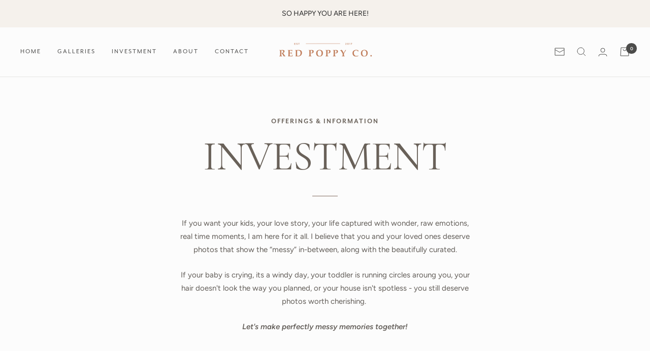

--- FILE ---
content_type: text/html; charset=utf-8
request_url: https://redpoppyco.com/pages/investment
body_size: 21052
content:
<!doctype html><html class="no-js" lang="en" dir="ltr">
  <head>
    <meta charset="utf-8">
    <meta name="viewport" content="width=device-width, initial-scale=1.0, height=device-height, minimum-scale=1.0, maximum-scale=1.0">
    <meta name="theme-color" content="#fcfcfc">

    <title>Investment</title><link rel="canonical" href="https://redpoppyco.com/pages/investment"><link rel="shortcut icon" href="//redpoppyco.com/cdn/shop/files/favicon_96x96.png?v=1676608270" type="image/png"><link rel="preconnect" href="https://cdn.shopify.com">
    <link rel="dns-prefetch" href="https://productreviews.shopifycdn.com">
    <link rel="dns-prefetch" href="https://www.google-analytics.com"><link rel="preconnect" href="https://fonts.shopifycdn.com" crossorigin><link rel="preload" as="style" href="//redpoppyco.com/cdn/shop/t/11/assets/theme.css?v=47575280433419619981741027453">
    <link rel="preload" as="script" href="//redpoppyco.com/cdn/shop/t/11/assets/vendor.js?v=31715688253868339281741027453">
    <link rel="preload" as="script" href="//redpoppyco.com/cdn/shop/t/11/assets/theme.js?v=141468765051793793721741027453"><meta property="og:type" content="website">
  <meta property="og:title" content="Investment"><meta property="og:image" content="http://redpoppyco.com/cdn/shop/files/red-poppy-photography-family-portraits-1-c.jpg?v=1741028120">
  <meta property="og:image:secure_url" content="https://redpoppyco.com/cdn/shop/files/red-poppy-photography-family-portraits-1-c.jpg?v=1741028120">
  <meta property="og:image:width" content="1920">
  <meta property="og:image:height" content="1080"><meta property="og:url" content="https://redpoppyco.com/pages/investment">
<meta property="og:site_name" content="Red Poppy Photography"><meta name="twitter:card" content="summary"><meta name="twitter:title" content="Investment">
  <meta name="twitter:description" content="Investment"><meta name="twitter:image" content="https://redpoppyco.com/cdn/shop/files/red-poppy-photography-family-portraits-1-c_1200x1200_crop_center.jpg?v=1741028120">
  <meta name="twitter:image:alt" content="">
    


  <script type="application/ld+json">
  {
    "@context": "https://schema.org",
    "@type": "BreadcrumbList",
  "itemListElement": [{
      "@type": "ListItem",
      "position": 1,
      "name": "Home",
      "item": "https://redpoppyco.com"
    },{
          "@type": "ListItem",
          "position": 2,
          "name": "Investment",
          "item": "https://redpoppyco.com/pages/investment"
        }]
  }
  </script>


    <link rel="preload" href="//redpoppyco.com/cdn/fonts/alegreya/alegreya_n4.9d59d35c9865f13cc7223c9847768350c0c7301a.woff2" as="font" type="font/woff2" crossorigin><link rel="preload" href="//redpoppyco.com/cdn/fonts/figtree/figtree_n4.3c0838aba1701047e60be6a99a1b0a40ce9b8419.woff2" as="font" type="font/woff2" crossorigin><style>
  /* Typography (heading) */
  @font-face {
  font-family: Alegreya;
  font-weight: 400;
  font-style: normal;
  font-display: swap;
  src: url("//redpoppyco.com/cdn/fonts/alegreya/alegreya_n4.9d59d35c9865f13cc7223c9847768350c0c7301a.woff2") format("woff2"),
       url("//redpoppyco.com/cdn/fonts/alegreya/alegreya_n4.a883043573688913d15d350b7a40349399b2ef99.woff") format("woff");
}

@font-face {
  font-family: Alegreya;
  font-weight: 400;
  font-style: italic;
  font-display: swap;
  src: url("//redpoppyco.com/cdn/fonts/alegreya/alegreya_i4.8dee6f2ed2ce33b7dc66259131d71ed090011461.woff2") format("woff2"),
       url("//redpoppyco.com/cdn/fonts/alegreya/alegreya_i4.f1e64827a79062bc46c078ea2821c6711f0f09ad.woff") format("woff");
}

/* Typography (body) */
  @font-face {
  font-family: Figtree;
  font-weight: 400;
  font-style: normal;
  font-display: swap;
  src: url("//redpoppyco.com/cdn/fonts/figtree/figtree_n4.3c0838aba1701047e60be6a99a1b0a40ce9b8419.woff2") format("woff2"),
       url("//redpoppyco.com/cdn/fonts/figtree/figtree_n4.c0575d1db21fc3821f17fd6617d3dee552312137.woff") format("woff");
}

@font-face {
  font-family: Figtree;
  font-weight: 400;
  font-style: italic;
  font-display: swap;
  src: url("//redpoppyco.com/cdn/fonts/figtree/figtree_i4.89f7a4275c064845c304a4cf8a4a586060656db2.woff2") format("woff2"),
       url("//redpoppyco.com/cdn/fonts/figtree/figtree_i4.6f955aaaafc55a22ffc1f32ecf3756859a5ad3e2.woff") format("woff");
}

@font-face {
  font-family: Figtree;
  font-weight: 600;
  font-style: normal;
  font-display: swap;
  src: url("//redpoppyco.com/cdn/fonts/figtree/figtree_n6.9d1ea52bb49a0a86cfd1b0383d00f83d3fcc14de.woff2") format("woff2"),
       url("//redpoppyco.com/cdn/fonts/figtree/figtree_n6.f0fcdea525a0e47b2ae4ab645832a8e8a96d31d3.woff") format("woff");
}

@font-face {
  font-family: Figtree;
  font-weight: 600;
  font-style: italic;
  font-display: swap;
  src: url("//redpoppyco.com/cdn/fonts/figtree/figtree_i6.702baae75738b446cfbed6ac0d60cab7b21e61ba.woff2") format("woff2"),
       url("//redpoppyco.com/cdn/fonts/figtree/figtree_i6.6b8dc40d16c9905d29525156e284509f871ce8f9.woff") format("woff");
}

:root {--heading-color: 105, 97, 89;
    --text-color: 97, 92, 87;
    --link-color: 145, 123, 111;
    --link-color-hover: 246, 164, 41;
    --background: 252, 252, 252;
    --secondary-background: 245, 241, 236;
    --border-color: 229, 228, 227;
    --border-color-darker: 190, 188, 186;
    --success-color: 46, 158, 123;
    --success-background: 211, 233, 226;
    --error-color: 222, 42, 42;
    --error-background: 250, 237, 237;
    --primary-button-background: 145, 123, 111;
    --primary-button-text-color: 237, 233, 230;
    --secondary-button-background: 132, 109, 97;
    --secondary-button-text-color: 252, 249, 247;
    --product-star-rating: 246, 164, 41;
    --product-on-sale-accent: 145, 59, 89;
    --product-sold-out-accent: 111, 113, 155;
    --product-custom-label-background: 64, 93, 230;
    --product-custom-label-text-color: 255, 255, 255;
    --product-custom-label-2-background: 243, 229, 182;
    --product-custom-label-2-text-color: 0, 0, 0;
    --product-low-stock-text-color: 222, 42, 42;
    --product-in-stock-text-color: 46, 158, 123;
    --loading-bar-background: 97, 92, 87;

    /* We duplicate some "base" colors as root colors, which is useful to use on drawer elements or popover without. Those should not be overridden to avoid issues */
    --root-heading-color: 105, 97, 89;
    --root-text-color: 97, 92, 87;
    --root-background: 252, 252, 252;
    --root-border-color: 229, 228, 227;
    --root-primary-button-background: 145, 123, 111;
    --root-primary-button-text-color: 237, 233, 230;

    --base-font-size: 15px;
    --heading-font-family: Alegreya, serif;
    --heading-font-weight: 400;
    --heading-font-style: normal;
    --heading-text-transform: normal;
    --text-font-family: Figtree, sans-serif;
    --text-font-weight: 400;
    --text-font-style: normal;
    --text-font-bold-weight: 600;

    /* Typography (font size) */
    --heading-xxsmall-font-size: 11px;
    --heading-xsmall-font-size: 11px;
    --heading-small-font-size: 12px;
    --heading-large-font-size: 36px;
    --heading-h1-font-size: 36px;
    --heading-h2-font-size: 30px;
    --heading-h3-font-size: 26px;
    --heading-h4-font-size: 24px;
    --heading-h5-font-size: 20px;
    --heading-h6-font-size: 16px;

    /* Control the look and feel of the theme by changing radius of various elements */
    --button-border-radius: 4px;
    --block-border-radius: 8px;
    --block-border-radius-reduced: 4px;
    --color-swatch-border-radius: 0px;

    /* Button size */
    --button-height: 48px;
    --button-small-height: 40px;

    /* Form related */
    --form-input-field-height: 48px;
    --form-input-gap: 16px;
    --form-submit-margin: 24px;

    /* Product listing related variables */
    --product-list-block-spacing: 32px;

    /* Video related */
    --play-button-background: 252, 252, 252;
    --play-button-arrow: 97, 92, 87;

    /* RTL support */
    --transform-logical-flip: 1;
    --transform-origin-start: left;
    --transform-origin-end: right;

    /* Other */
    --zoom-cursor-svg-url: url(//redpoppyco.com/cdn/shop/t/11/assets/zoom-cursor.svg?v=153431522657662492151741027453);
    --arrow-right-svg-url: url(//redpoppyco.com/cdn/shop/t/11/assets/arrow-right.svg?v=60949837599600105891741027453);
    --arrow-left-svg-url: url(//redpoppyco.com/cdn/shop/t/11/assets/arrow-left.svg?v=33561426640710569591741027453);

    /* Some useful variables that we can reuse in our CSS. Some explanation are needed for some of them:
       - container-max-width-minus-gutters: represents the container max width without the edge gutters
       - container-outer-width: considering the screen width, represent all the space outside the container
       - container-outer-margin: same as container-outer-width but get set to 0 inside a container
       - container-inner-width: the effective space inside the container (minus gutters)
       - grid-column-width: represents the width of a single column of the grid
       - vertical-breather: this is a variable that defines the global "spacing" between sections, and inside the section
                            to create some "breath" and minimum spacing
     */
    --container-max-width: 1600px;
    --container-gutter: 24px;
    --container-max-width-minus-gutters: calc(var(--container-max-width) - (var(--container-gutter)) * 2);
    --container-outer-width: max(calc((100vw - var(--container-max-width-minus-gutters)) / 2), var(--container-gutter));
    --container-outer-margin: var(--container-outer-width);
    --container-inner-width: calc(100vw - var(--container-outer-width) * 2);

    --grid-column-count: 10;
    --grid-gap: 24px;
    --grid-column-width: calc((100vw - var(--container-outer-width) * 2 - var(--grid-gap) * (var(--grid-column-count) - 1)) / var(--grid-column-count));

    --vertical-breather: 48px;
    --vertical-breather-tight: 48px;

    /* Shopify related variables */
    --payment-terms-background-color: #fcfcfc;
  }

  @media screen and (min-width: 741px) {
    :root {
      --container-gutter: 40px;
      --grid-column-count: 20;
      --vertical-breather: 64px;
      --vertical-breather-tight: 64px;

      /* Typography (font size) */
      --heading-xsmall-font-size: 12px;
      --heading-small-font-size: 13px;
      --heading-large-font-size: 52px;
      --heading-h1-font-size: 48px;
      --heading-h2-font-size: 38px;
      --heading-h3-font-size: 32px;
      --heading-h4-font-size: 24px;
      --heading-h5-font-size: 20px;
      --heading-h6-font-size: 18px;

      /* Form related */
      --form-input-field-height: 52px;
      --form-submit-margin: 32px;

      /* Button size */
      --button-height: 52px;
      --button-small-height: 44px;
    }
  }

  @media screen and (min-width: 1200px) {
    :root {
      --vertical-breather: 80px;
      --vertical-breather-tight: 64px;
      --product-list-block-spacing: 48px;

      /* Typography */
      --heading-large-font-size: 64px;
      --heading-h1-font-size: 56px;
      --heading-h2-font-size: 48px;
      --heading-h3-font-size: 36px;
      --heading-h4-font-size: 30px;
      --heading-h5-font-size: 24px;
      --heading-h6-font-size: 18px;
    }
  }

  @media screen and (min-width: 1600px) {
    :root {
      --vertical-breather: 90px;
      --vertical-breather-tight: 64px;
    }
  }
</style>
    <script>
  // This allows to expose several variables to the global scope, to be used in scripts
  window.themeVariables = {
    settings: {
      direction: "ltr",
      pageType: "page",
      cartCount: 0,
      moneyFormat: "${{amount}}",
      moneyWithCurrencyFormat: "${{amount}} USD",
      showVendor: false,
      discountMode: "saving",
      currencyCodeEnabled: false,
      searchMode: "page",
      searchUnavailableProducts: "last",
      cartType: "page",
      cartCurrency: "USD",
      mobileZoomFactor: 2.5
    },

    routes: {
      host: "redpoppyco.com",
      rootUrl: "\/",
      rootUrlWithoutSlash: '',
      cartUrl: "\/cart",
      cartAddUrl: "\/cart\/add",
      cartChangeUrl: "\/cart\/change",
      searchUrl: "\/search",
      predictiveSearchUrl: "\/search\/suggest",
      productRecommendationsUrl: "\/recommendations\/products"
    },

    strings: {
      accessibilityDelete: "Delete",
      accessibilityClose: "Close",
      collectionSoldOut: "Sold out",
      collectionDiscount: "Save @savings@",
      productSalePrice: "Sale price",
      productRegularPrice: "Regular price",
      productFormUnavailable: "Unavailable",
      productFormSoldOut: "Sold out",
      productFormPreOrder: "Pre-order",
      productFormAddToCart: "Add to cart",
      searchNoResults: "No results could be found.",
      searchNewSearch: "New search",
      searchProducts: "Products",
      searchArticles: "Journal",
      searchPages: "Pages",
      searchCollections: "Collections",
      cartViewCart: "View cart",
      cartItemAdded: "Item added to your cart!",
      cartItemAddedShort: "Added to your cart!",
      cartAddOrderNote: "Add order note",
      cartEditOrderNote: "Edit order note",
      shippingEstimatorNoResults: "Sorry, we do not ship to your address.",
      shippingEstimatorOneResult: "There is one shipping rate for your address:",
      shippingEstimatorMultipleResults: "There are several shipping rates for your address:",
      shippingEstimatorError: "One or more error occurred while retrieving shipping rates:"
    },

    libs: {
      flickity: "\/\/redpoppyco.com\/cdn\/shop\/t\/11\/assets\/flickity.js?v=176646718982628074891741027453",
      photoswipe: "\/\/redpoppyco.com\/cdn\/shop\/t\/11\/assets\/photoswipe.js?v=132268647426145925301741027453",
      qrCode: "\/\/redpoppyco.com\/cdn\/shopifycloud\/storefront\/assets\/themes_support\/vendor\/qrcode-3f2b403b.js"
    },

    breakpoints: {
      phone: 'screen and (max-width: 740px)',
      tablet: 'screen and (min-width: 741px) and (max-width: 999px)',
      tabletAndUp: 'screen and (min-width: 741px)',
      pocket: 'screen and (max-width: 999px)',
      lap: 'screen and (min-width: 1000px) and (max-width: 1199px)',
      lapAndUp: 'screen and (min-width: 1000px)',
      desktop: 'screen and (min-width: 1200px)',
      wide: 'screen and (min-width: 1400px)'
    }
  };

  window.addEventListener('pageshow', async () => {
    const cartContent = await (await fetch(`${window.themeVariables.routes.cartUrl}.js`, {cache: 'reload'})).json();
    document.documentElement.dispatchEvent(new CustomEvent('cart:refresh', {detail: {cart: cartContent}}));
  });

  if ('noModule' in HTMLScriptElement.prototype) {
    // Old browsers (like IE) that does not support module will be considered as if not executing JS at all
    document.documentElement.className = document.documentElement.className.replace('no-js', 'js');

    requestAnimationFrame(() => {
      const viewportHeight = (window.visualViewport ? window.visualViewport.height : document.documentElement.clientHeight);
      document.documentElement.style.setProperty('--window-height',viewportHeight + 'px');
    });
  }</script>

    <link rel="stylesheet" href="//redpoppyco.com/cdn/shop/t/11/assets/theme.css?v=47575280433419619981741027453">

    <script src="//redpoppyco.com/cdn/shop/t/11/assets/vendor.js?v=31715688253868339281741027453" defer></script>
    <script src="//redpoppyco.com/cdn/shop/t/11/assets/theme.js?v=141468765051793793721741027453" defer></script>
    <script src="//redpoppyco.com/cdn/shop/t/11/assets/custom.js?v=115914746911643441101741027453" defer></script>

    <script>window.performance && window.performance.mark && window.performance.mark('shopify.content_for_header.start');</script><meta id="shopify-digital-wallet" name="shopify-digital-wallet" content="/69506761005/digital_wallets/dialog">
<meta name="shopify-checkout-api-token" content="efc51de9373c54047e2b66dd437ec8c2">
<script async="async" src="/checkouts/internal/preloads.js?locale=en-US"></script>
<link rel="preconnect" href="https://shop.app" crossorigin="anonymous">
<script async="async" src="https://shop.app/checkouts/internal/preloads.js?locale=en-US&shop_id=69506761005" crossorigin="anonymous"></script>
<script id="apple-pay-shop-capabilities" type="application/json">{"shopId":69506761005,"countryCode":"US","currencyCode":"USD","merchantCapabilities":["supports3DS"],"merchantId":"gid:\/\/shopify\/Shop\/69506761005","merchantName":"Red Poppy Photography","requiredBillingContactFields":["postalAddress","email"],"requiredShippingContactFields":["postalAddress","email"],"shippingType":"shipping","supportedNetworks":["visa","masterCard","amex","discover","elo","jcb"],"total":{"type":"pending","label":"Red Poppy Photography","amount":"1.00"},"shopifyPaymentsEnabled":true,"supportsSubscriptions":true}</script>
<script id="shopify-features" type="application/json">{"accessToken":"efc51de9373c54047e2b66dd437ec8c2","betas":["rich-media-storefront-analytics"],"domain":"redpoppyco.com","predictiveSearch":true,"shopId":69506761005,"locale":"en"}</script>
<script>var Shopify = Shopify || {};
Shopify.shop = "red-poppy-photography.myshopify.com";
Shopify.locale = "en";
Shopify.currency = {"active":"USD","rate":"1.0"};
Shopify.country = "US";
Shopify.theme = {"name":"Focal - 3\/3\/25","id":174590329133,"schema_name":"Focal","schema_version":"9.1.0","theme_store_id":714,"role":"main"};
Shopify.theme.handle = "null";
Shopify.theme.style = {"id":null,"handle":null};
Shopify.cdnHost = "redpoppyco.com/cdn";
Shopify.routes = Shopify.routes || {};
Shopify.routes.root = "/";</script>
<script type="module">!function(o){(o.Shopify=o.Shopify||{}).modules=!0}(window);</script>
<script>!function(o){function n(){var o=[];function n(){o.push(Array.prototype.slice.apply(arguments))}return n.q=o,n}var t=o.Shopify=o.Shopify||{};t.loadFeatures=n(),t.autoloadFeatures=n()}(window);</script>
<script>
  window.ShopifyPay = window.ShopifyPay || {};
  window.ShopifyPay.apiHost = "shop.app\/pay";
  window.ShopifyPay.redirectState = null;
</script>
<script id="shop-js-analytics" type="application/json">{"pageType":"page"}</script>
<script defer="defer" async type="module" src="//redpoppyco.com/cdn/shopifycloud/shop-js/modules/v2/client.init-shop-cart-sync_C5BV16lS.en.esm.js"></script>
<script defer="defer" async type="module" src="//redpoppyco.com/cdn/shopifycloud/shop-js/modules/v2/chunk.common_CygWptCX.esm.js"></script>
<script type="module">
  await import("//redpoppyco.com/cdn/shopifycloud/shop-js/modules/v2/client.init-shop-cart-sync_C5BV16lS.en.esm.js");
await import("//redpoppyco.com/cdn/shopifycloud/shop-js/modules/v2/chunk.common_CygWptCX.esm.js");

  window.Shopify.SignInWithShop?.initShopCartSync?.({"fedCMEnabled":true,"windoidEnabled":true});

</script>
<script>
  window.Shopify = window.Shopify || {};
  if (!window.Shopify.featureAssets) window.Shopify.featureAssets = {};
  window.Shopify.featureAssets['shop-js'] = {"shop-cart-sync":["modules/v2/client.shop-cart-sync_ZFArdW7E.en.esm.js","modules/v2/chunk.common_CygWptCX.esm.js"],"init-fed-cm":["modules/v2/client.init-fed-cm_CmiC4vf6.en.esm.js","modules/v2/chunk.common_CygWptCX.esm.js"],"shop-button":["modules/v2/client.shop-button_tlx5R9nI.en.esm.js","modules/v2/chunk.common_CygWptCX.esm.js"],"shop-cash-offers":["modules/v2/client.shop-cash-offers_DOA2yAJr.en.esm.js","modules/v2/chunk.common_CygWptCX.esm.js","modules/v2/chunk.modal_D71HUcav.esm.js"],"init-windoid":["modules/v2/client.init-windoid_sURxWdc1.en.esm.js","modules/v2/chunk.common_CygWptCX.esm.js"],"shop-toast-manager":["modules/v2/client.shop-toast-manager_ClPi3nE9.en.esm.js","modules/v2/chunk.common_CygWptCX.esm.js"],"init-shop-email-lookup-coordinator":["modules/v2/client.init-shop-email-lookup-coordinator_B8hsDcYM.en.esm.js","modules/v2/chunk.common_CygWptCX.esm.js"],"init-shop-cart-sync":["modules/v2/client.init-shop-cart-sync_C5BV16lS.en.esm.js","modules/v2/chunk.common_CygWptCX.esm.js"],"avatar":["modules/v2/client.avatar_BTnouDA3.en.esm.js"],"pay-button":["modules/v2/client.pay-button_FdsNuTd3.en.esm.js","modules/v2/chunk.common_CygWptCX.esm.js"],"init-customer-accounts":["modules/v2/client.init-customer-accounts_DxDtT_ad.en.esm.js","modules/v2/client.shop-login-button_C5VAVYt1.en.esm.js","modules/v2/chunk.common_CygWptCX.esm.js","modules/v2/chunk.modal_D71HUcav.esm.js"],"init-shop-for-new-customer-accounts":["modules/v2/client.init-shop-for-new-customer-accounts_ChsxoAhi.en.esm.js","modules/v2/client.shop-login-button_C5VAVYt1.en.esm.js","modules/v2/chunk.common_CygWptCX.esm.js","modules/v2/chunk.modal_D71HUcav.esm.js"],"shop-login-button":["modules/v2/client.shop-login-button_C5VAVYt1.en.esm.js","modules/v2/chunk.common_CygWptCX.esm.js","modules/v2/chunk.modal_D71HUcav.esm.js"],"init-customer-accounts-sign-up":["modules/v2/client.init-customer-accounts-sign-up_CPSyQ0Tj.en.esm.js","modules/v2/client.shop-login-button_C5VAVYt1.en.esm.js","modules/v2/chunk.common_CygWptCX.esm.js","modules/v2/chunk.modal_D71HUcav.esm.js"],"shop-follow-button":["modules/v2/client.shop-follow-button_Cva4Ekp9.en.esm.js","modules/v2/chunk.common_CygWptCX.esm.js","modules/v2/chunk.modal_D71HUcav.esm.js"],"checkout-modal":["modules/v2/client.checkout-modal_BPM8l0SH.en.esm.js","modules/v2/chunk.common_CygWptCX.esm.js","modules/v2/chunk.modal_D71HUcav.esm.js"],"lead-capture":["modules/v2/client.lead-capture_Bi8yE_yS.en.esm.js","modules/v2/chunk.common_CygWptCX.esm.js","modules/v2/chunk.modal_D71HUcav.esm.js"],"shop-login":["modules/v2/client.shop-login_D6lNrXab.en.esm.js","modules/v2/chunk.common_CygWptCX.esm.js","modules/v2/chunk.modal_D71HUcav.esm.js"],"payment-terms":["modules/v2/client.payment-terms_CZxnsJam.en.esm.js","modules/v2/chunk.common_CygWptCX.esm.js","modules/v2/chunk.modal_D71HUcav.esm.js"]};
</script>
<script>(function() {
  var isLoaded = false;
  function asyncLoad() {
    if (isLoaded) return;
    isLoaded = true;
    var urls = ["https:\/\/cdn.nfcube.com\/instafeed-b028fc4a8c7c21d3e0b847e91fd4d99d.js?shop=red-poppy-photography.myshopify.com"];
    for (var i = 0; i < urls.length; i++) {
      var s = document.createElement('script');
      s.type = 'text/javascript';
      s.async = true;
      s.src = urls[i];
      var x = document.getElementsByTagName('script')[0];
      x.parentNode.insertBefore(s, x);
    }
  };
  if(window.attachEvent) {
    window.attachEvent('onload', asyncLoad);
  } else {
    window.addEventListener('load', asyncLoad, false);
  }
})();</script>
<script id="__st">var __st={"a":69506761005,"offset":-28800,"reqid":"14c04610-8171-48ff-a14f-4987a1c4319d-1768790692","pageurl":"redpoppyco.com\/pages\/investment","s":"pages-107591401773","u":"dc695a0d780a","p":"page","rtyp":"page","rid":107591401773};</script>
<script>window.ShopifyPaypalV4VisibilityTracking = true;</script>
<script id="captcha-bootstrap">!function(){'use strict';const t='contact',e='account',n='new_comment',o=[[t,t],['blogs',n],['comments',n],[t,'customer']],c=[[e,'customer_login'],[e,'guest_login'],[e,'recover_customer_password'],[e,'create_customer']],r=t=>t.map((([t,e])=>`form[action*='/${t}']:not([data-nocaptcha='true']) input[name='form_type'][value='${e}']`)).join(','),a=t=>()=>t?[...document.querySelectorAll(t)].map((t=>t.form)):[];function s(){const t=[...o],e=r(t);return a(e)}const i='password',u='form_key',d=['recaptcha-v3-token','g-recaptcha-response','h-captcha-response',i],f=()=>{try{return window.sessionStorage}catch{return}},m='__shopify_v',_=t=>t.elements[u];function p(t,e,n=!1){try{const o=window.sessionStorage,c=JSON.parse(o.getItem(e)),{data:r}=function(t){const{data:e,action:n}=t;return t[m]||n?{data:e,action:n}:{data:t,action:n}}(c);for(const[e,n]of Object.entries(r))t.elements[e]&&(t.elements[e].value=n);n&&o.removeItem(e)}catch(o){console.error('form repopulation failed',{error:o})}}const l='form_type',E='cptcha';function T(t){t.dataset[E]=!0}const w=window,h=w.document,L='Shopify',v='ce_forms',y='captcha';let A=!1;((t,e)=>{const n=(g='f06e6c50-85a8-45c8-87d0-21a2b65856fe',I='https://cdn.shopify.com/shopifycloud/storefront-forms-hcaptcha/ce_storefront_forms_captcha_hcaptcha.v1.5.2.iife.js',D={infoText:'Protected by hCaptcha',privacyText:'Privacy',termsText:'Terms'},(t,e,n)=>{const o=w[L][v],c=o.bindForm;if(c)return c(t,g,e,D).then(n);var r;o.q.push([[t,g,e,D],n]),r=I,A||(h.body.append(Object.assign(h.createElement('script'),{id:'captcha-provider',async:!0,src:r})),A=!0)});var g,I,D;w[L]=w[L]||{},w[L][v]=w[L][v]||{},w[L][v].q=[],w[L][y]=w[L][y]||{},w[L][y].protect=function(t,e){n(t,void 0,e),T(t)},Object.freeze(w[L][y]),function(t,e,n,w,h,L){const[v,y,A,g]=function(t,e,n){const i=e?o:[],u=t?c:[],d=[...i,...u],f=r(d),m=r(i),_=r(d.filter((([t,e])=>n.includes(e))));return[a(f),a(m),a(_),s()]}(w,h,L),I=t=>{const e=t.target;return e instanceof HTMLFormElement?e:e&&e.form},D=t=>v().includes(t);t.addEventListener('submit',(t=>{const e=I(t);if(!e)return;const n=D(e)&&!e.dataset.hcaptchaBound&&!e.dataset.recaptchaBound,o=_(e),c=g().includes(e)&&(!o||!o.value);(n||c)&&t.preventDefault(),c&&!n&&(function(t){try{if(!f())return;!function(t){const e=f();if(!e)return;const n=_(t);if(!n)return;const o=n.value;o&&e.removeItem(o)}(t);const e=Array.from(Array(32),(()=>Math.random().toString(36)[2])).join('');!function(t,e){_(t)||t.append(Object.assign(document.createElement('input'),{type:'hidden',name:u})),t.elements[u].value=e}(t,e),function(t,e){const n=f();if(!n)return;const o=[...t.querySelectorAll(`input[type='${i}']`)].map((({name:t})=>t)),c=[...d,...o],r={};for(const[a,s]of new FormData(t).entries())c.includes(a)||(r[a]=s);n.setItem(e,JSON.stringify({[m]:1,action:t.action,data:r}))}(t,e)}catch(e){console.error('failed to persist form',e)}}(e),e.submit())}));const S=(t,e)=>{t&&!t.dataset[E]&&(n(t,e.some((e=>e===t))),T(t))};for(const o of['focusin','change'])t.addEventListener(o,(t=>{const e=I(t);D(e)&&S(e,y())}));const B=e.get('form_key'),M=e.get(l),P=B&&M;t.addEventListener('DOMContentLoaded',(()=>{const t=y();if(P)for(const e of t)e.elements[l].value===M&&p(e,B);[...new Set([...A(),...v().filter((t=>'true'===t.dataset.shopifyCaptcha))])].forEach((e=>S(e,t)))}))}(h,new URLSearchParams(w.location.search),n,t,e,['guest_login'])})(!0,!0)}();</script>
<script integrity="sha256-4kQ18oKyAcykRKYeNunJcIwy7WH5gtpwJnB7kiuLZ1E=" data-source-attribution="shopify.loadfeatures" defer="defer" src="//redpoppyco.com/cdn/shopifycloud/storefront/assets/storefront/load_feature-a0a9edcb.js" crossorigin="anonymous"></script>
<script crossorigin="anonymous" defer="defer" src="//redpoppyco.com/cdn/shopifycloud/storefront/assets/shopify_pay/storefront-65b4c6d7.js?v=20250812"></script>
<script data-source-attribution="shopify.dynamic_checkout.dynamic.init">var Shopify=Shopify||{};Shopify.PaymentButton=Shopify.PaymentButton||{isStorefrontPortableWallets:!0,init:function(){window.Shopify.PaymentButton.init=function(){};var t=document.createElement("script");t.src="https://redpoppyco.com/cdn/shopifycloud/portable-wallets/latest/portable-wallets.en.js",t.type="module",document.head.appendChild(t)}};
</script>
<script data-source-attribution="shopify.dynamic_checkout.buyer_consent">
  function portableWalletsHideBuyerConsent(e){var t=document.getElementById("shopify-buyer-consent"),n=document.getElementById("shopify-subscription-policy-button");t&&n&&(t.classList.add("hidden"),t.setAttribute("aria-hidden","true"),n.removeEventListener("click",e))}function portableWalletsShowBuyerConsent(e){var t=document.getElementById("shopify-buyer-consent"),n=document.getElementById("shopify-subscription-policy-button");t&&n&&(t.classList.remove("hidden"),t.removeAttribute("aria-hidden"),n.addEventListener("click",e))}window.Shopify?.PaymentButton&&(window.Shopify.PaymentButton.hideBuyerConsent=portableWalletsHideBuyerConsent,window.Shopify.PaymentButton.showBuyerConsent=portableWalletsShowBuyerConsent);
</script>
<script data-source-attribution="shopify.dynamic_checkout.cart.bootstrap">document.addEventListener("DOMContentLoaded",(function(){function t(){return document.querySelector("shopify-accelerated-checkout-cart, shopify-accelerated-checkout")}if(t())Shopify.PaymentButton.init();else{new MutationObserver((function(e,n){t()&&(Shopify.PaymentButton.init(),n.disconnect())})).observe(document.body,{childList:!0,subtree:!0})}}));
</script>
<link id="shopify-accelerated-checkout-styles" rel="stylesheet" media="screen" href="https://redpoppyco.com/cdn/shopifycloud/portable-wallets/latest/accelerated-checkout-backwards-compat.css" crossorigin="anonymous">
<style id="shopify-accelerated-checkout-cart">
        #shopify-buyer-consent {
  margin-top: 1em;
  display: inline-block;
  width: 100%;
}

#shopify-buyer-consent.hidden {
  display: none;
}

#shopify-subscription-policy-button {
  background: none;
  border: none;
  padding: 0;
  text-decoration: underline;
  font-size: inherit;
  cursor: pointer;
}

#shopify-subscription-policy-button::before {
  box-shadow: none;
}

      </style>

<script>window.performance && window.performance.mark && window.performance.mark('shopify.content_for_header.end');</script>

    <link rel="stylesheet" href="https://use.typekit.net/qey8oga.css">
    <link rel="preload" href="https://code.jquery.com/jquery-2.2.4.min.js" as="script">
<script src="https://code.jquery.com/jquery-2.2.4.min.js" integrity="sha256-BbhdlvQf/xTY9gja0Dq3HiwQF8LaCRTXxZKRutelT44=" crossorigin="anonymous"></script>
   <!-- roartheme: Terms and Conditions Checkbox app -->
<!-- BEGIN app block: shopify://apps/xo-gallery/blocks/xo-gallery-seo/e61dfbaa-1a75-4e4e-bffc-324f17325251 --><!-- XO Gallery SEO -->

<!-- End: XO Gallery SEO -->


<!-- END app block --><link href="https://monorail-edge.shopifysvc.com" rel="dns-prefetch">
<script>(function(){if ("sendBeacon" in navigator && "performance" in window) {try {var session_token_from_headers = performance.getEntriesByType('navigation')[0].serverTiming.find(x => x.name == '_s').description;} catch {var session_token_from_headers = undefined;}var session_cookie_matches = document.cookie.match(/_shopify_s=([^;]*)/);var session_token_from_cookie = session_cookie_matches && session_cookie_matches.length === 2 ? session_cookie_matches[1] : "";var session_token = session_token_from_headers || session_token_from_cookie || "";function handle_abandonment_event(e) {var entries = performance.getEntries().filter(function(entry) {return /monorail-edge.shopifysvc.com/.test(entry.name);});if (!window.abandonment_tracked && entries.length === 0) {window.abandonment_tracked = true;var currentMs = Date.now();var navigation_start = performance.timing.navigationStart;var payload = {shop_id: 69506761005,url: window.location.href,navigation_start,duration: currentMs - navigation_start,session_token,page_type: "page"};window.navigator.sendBeacon("https://monorail-edge.shopifysvc.com/v1/produce", JSON.stringify({schema_id: "online_store_buyer_site_abandonment/1.1",payload: payload,metadata: {event_created_at_ms: currentMs,event_sent_at_ms: currentMs}}));}}window.addEventListener('pagehide', handle_abandonment_event);}}());</script>
<script id="web-pixels-manager-setup">(function e(e,d,r,n,o){if(void 0===o&&(o={}),!Boolean(null===(a=null===(i=window.Shopify)||void 0===i?void 0:i.analytics)||void 0===a?void 0:a.replayQueue)){var i,a;window.Shopify=window.Shopify||{};var t=window.Shopify;t.analytics=t.analytics||{};var s=t.analytics;s.replayQueue=[],s.publish=function(e,d,r){return s.replayQueue.push([e,d,r]),!0};try{self.performance.mark("wpm:start")}catch(e){}var l=function(){var e={modern:/Edge?\/(1{2}[4-9]|1[2-9]\d|[2-9]\d{2}|\d{4,})\.\d+(\.\d+|)|Firefox\/(1{2}[4-9]|1[2-9]\d|[2-9]\d{2}|\d{4,})\.\d+(\.\d+|)|Chrom(ium|e)\/(9{2}|\d{3,})\.\d+(\.\d+|)|(Maci|X1{2}).+ Version\/(15\.\d+|(1[6-9]|[2-9]\d|\d{3,})\.\d+)([,.]\d+|)( \(\w+\)|)( Mobile\/\w+|) Safari\/|Chrome.+OPR\/(9{2}|\d{3,})\.\d+\.\d+|(CPU[ +]OS|iPhone[ +]OS|CPU[ +]iPhone|CPU IPhone OS|CPU iPad OS)[ +]+(15[._]\d+|(1[6-9]|[2-9]\d|\d{3,})[._]\d+)([._]\d+|)|Android:?[ /-](13[3-9]|1[4-9]\d|[2-9]\d{2}|\d{4,})(\.\d+|)(\.\d+|)|Android.+Firefox\/(13[5-9]|1[4-9]\d|[2-9]\d{2}|\d{4,})\.\d+(\.\d+|)|Android.+Chrom(ium|e)\/(13[3-9]|1[4-9]\d|[2-9]\d{2}|\d{4,})\.\d+(\.\d+|)|SamsungBrowser\/([2-9]\d|\d{3,})\.\d+/,legacy:/Edge?\/(1[6-9]|[2-9]\d|\d{3,})\.\d+(\.\d+|)|Firefox\/(5[4-9]|[6-9]\d|\d{3,})\.\d+(\.\d+|)|Chrom(ium|e)\/(5[1-9]|[6-9]\d|\d{3,})\.\d+(\.\d+|)([\d.]+$|.*Safari\/(?![\d.]+ Edge\/[\d.]+$))|(Maci|X1{2}).+ Version\/(10\.\d+|(1[1-9]|[2-9]\d|\d{3,})\.\d+)([,.]\d+|)( \(\w+\)|)( Mobile\/\w+|) Safari\/|Chrome.+OPR\/(3[89]|[4-9]\d|\d{3,})\.\d+\.\d+|(CPU[ +]OS|iPhone[ +]OS|CPU[ +]iPhone|CPU IPhone OS|CPU iPad OS)[ +]+(10[._]\d+|(1[1-9]|[2-9]\d|\d{3,})[._]\d+)([._]\d+|)|Android:?[ /-](13[3-9]|1[4-9]\d|[2-9]\d{2}|\d{4,})(\.\d+|)(\.\d+|)|Mobile Safari.+OPR\/([89]\d|\d{3,})\.\d+\.\d+|Android.+Firefox\/(13[5-9]|1[4-9]\d|[2-9]\d{2}|\d{4,})\.\d+(\.\d+|)|Android.+Chrom(ium|e)\/(13[3-9]|1[4-9]\d|[2-9]\d{2}|\d{4,})\.\d+(\.\d+|)|Android.+(UC? ?Browser|UCWEB|U3)[ /]?(15\.([5-9]|\d{2,})|(1[6-9]|[2-9]\d|\d{3,})\.\d+)\.\d+|SamsungBrowser\/(5\.\d+|([6-9]|\d{2,})\.\d+)|Android.+MQ{2}Browser\/(14(\.(9|\d{2,})|)|(1[5-9]|[2-9]\d|\d{3,})(\.\d+|))(\.\d+|)|K[Aa][Ii]OS\/(3\.\d+|([4-9]|\d{2,})\.\d+)(\.\d+|)/},d=e.modern,r=e.legacy,n=navigator.userAgent;return n.match(d)?"modern":n.match(r)?"legacy":"unknown"}(),u="modern"===l?"modern":"legacy",c=(null!=n?n:{modern:"",legacy:""})[u],f=function(e){return[e.baseUrl,"/wpm","/b",e.hashVersion,"modern"===e.buildTarget?"m":"l",".js"].join("")}({baseUrl:d,hashVersion:r,buildTarget:u}),m=function(e){var d=e.version,r=e.bundleTarget,n=e.surface,o=e.pageUrl,i=e.monorailEndpoint;return{emit:function(e){var a=e.status,t=e.errorMsg,s=(new Date).getTime(),l=JSON.stringify({metadata:{event_sent_at_ms:s},events:[{schema_id:"web_pixels_manager_load/3.1",payload:{version:d,bundle_target:r,page_url:o,status:a,surface:n,error_msg:t},metadata:{event_created_at_ms:s}}]});if(!i)return console&&console.warn&&console.warn("[Web Pixels Manager] No Monorail endpoint provided, skipping logging."),!1;try{return self.navigator.sendBeacon.bind(self.navigator)(i,l)}catch(e){}var u=new XMLHttpRequest;try{return u.open("POST",i,!0),u.setRequestHeader("Content-Type","text/plain"),u.send(l),!0}catch(e){return console&&console.warn&&console.warn("[Web Pixels Manager] Got an unhandled error while logging to Monorail."),!1}}}}({version:r,bundleTarget:l,surface:e.surface,pageUrl:self.location.href,monorailEndpoint:e.monorailEndpoint});try{o.browserTarget=l,function(e){var d=e.src,r=e.async,n=void 0===r||r,o=e.onload,i=e.onerror,a=e.sri,t=e.scriptDataAttributes,s=void 0===t?{}:t,l=document.createElement("script"),u=document.querySelector("head"),c=document.querySelector("body");if(l.async=n,l.src=d,a&&(l.integrity=a,l.crossOrigin="anonymous"),s)for(var f in s)if(Object.prototype.hasOwnProperty.call(s,f))try{l.dataset[f]=s[f]}catch(e){}if(o&&l.addEventListener("load",o),i&&l.addEventListener("error",i),u)u.appendChild(l);else{if(!c)throw new Error("Did not find a head or body element to append the script");c.appendChild(l)}}({src:f,async:!0,onload:function(){if(!function(){var e,d;return Boolean(null===(d=null===(e=window.Shopify)||void 0===e?void 0:e.analytics)||void 0===d?void 0:d.initialized)}()){var d=window.webPixelsManager.init(e)||void 0;if(d){var r=window.Shopify.analytics;r.replayQueue.forEach((function(e){var r=e[0],n=e[1],o=e[2];d.publishCustomEvent(r,n,o)})),r.replayQueue=[],r.publish=d.publishCustomEvent,r.visitor=d.visitor,r.initialized=!0}}},onerror:function(){return m.emit({status:"failed",errorMsg:"".concat(f," has failed to load")})},sri:function(e){var d=/^sha384-[A-Za-z0-9+/=]+$/;return"string"==typeof e&&d.test(e)}(c)?c:"",scriptDataAttributes:o}),m.emit({status:"loading"})}catch(e){m.emit({status:"failed",errorMsg:(null==e?void 0:e.message)||"Unknown error"})}}})({shopId: 69506761005,storefrontBaseUrl: "https://redpoppyco.com",extensionsBaseUrl: "https://extensions.shopifycdn.com/cdn/shopifycloud/web-pixels-manager",monorailEndpoint: "https://monorail-edge.shopifysvc.com/unstable/produce_batch",surface: "storefront-renderer",enabledBetaFlags: ["2dca8a86"],webPixelsConfigList: [{"id":"733610285","configuration":"{\"config\":\"{\\\"pixel_id\\\":\\\"G-4E6CLMVLY2\\\",\\\"gtag_events\\\":[{\\\"type\\\":\\\"purchase\\\",\\\"action_label\\\":\\\"G-4E6CLMVLY2\\\"},{\\\"type\\\":\\\"page_view\\\",\\\"action_label\\\":\\\"G-4E6CLMVLY2\\\"},{\\\"type\\\":\\\"view_item\\\",\\\"action_label\\\":\\\"G-4E6CLMVLY2\\\"},{\\\"type\\\":\\\"search\\\",\\\"action_label\\\":\\\"G-4E6CLMVLY2\\\"},{\\\"type\\\":\\\"add_to_cart\\\",\\\"action_label\\\":\\\"G-4E6CLMVLY2\\\"},{\\\"type\\\":\\\"begin_checkout\\\",\\\"action_label\\\":\\\"G-4E6CLMVLY2\\\"},{\\\"type\\\":\\\"add_payment_info\\\",\\\"action_label\\\":\\\"G-4E6CLMVLY2\\\"}],\\\"enable_monitoring_mode\\\":false}\"}","eventPayloadVersion":"v1","runtimeContext":"OPEN","scriptVersion":"b2a88bafab3e21179ed38636efcd8a93","type":"APP","apiClientId":1780363,"privacyPurposes":[],"dataSharingAdjustments":{"protectedCustomerApprovalScopes":["read_customer_address","read_customer_email","read_customer_name","read_customer_personal_data","read_customer_phone"]}},{"id":"shopify-app-pixel","configuration":"{}","eventPayloadVersion":"v1","runtimeContext":"STRICT","scriptVersion":"0450","apiClientId":"shopify-pixel","type":"APP","privacyPurposes":["ANALYTICS","MARKETING"]},{"id":"shopify-custom-pixel","eventPayloadVersion":"v1","runtimeContext":"LAX","scriptVersion":"0450","apiClientId":"shopify-pixel","type":"CUSTOM","privacyPurposes":["ANALYTICS","MARKETING"]}],isMerchantRequest: false,initData: {"shop":{"name":"Red Poppy Photography","paymentSettings":{"currencyCode":"USD"},"myshopifyDomain":"red-poppy-photography.myshopify.com","countryCode":"US","storefrontUrl":"https:\/\/redpoppyco.com"},"customer":null,"cart":null,"checkout":null,"productVariants":[],"purchasingCompany":null},},"https://redpoppyco.com/cdn","fcfee988w5aeb613cpc8e4bc33m6693e112",{"modern":"","legacy":""},{"shopId":"69506761005","storefrontBaseUrl":"https:\/\/redpoppyco.com","extensionBaseUrl":"https:\/\/extensions.shopifycdn.com\/cdn\/shopifycloud\/web-pixels-manager","surface":"storefront-renderer","enabledBetaFlags":"[\"2dca8a86\"]","isMerchantRequest":"false","hashVersion":"fcfee988w5aeb613cpc8e4bc33m6693e112","publish":"custom","events":"[[\"page_viewed\",{}]]"});</script><script>
  window.ShopifyAnalytics = window.ShopifyAnalytics || {};
  window.ShopifyAnalytics.meta = window.ShopifyAnalytics.meta || {};
  window.ShopifyAnalytics.meta.currency = 'USD';
  var meta = {"page":{"pageType":"page","resourceType":"page","resourceId":107591401773,"requestId":"14c04610-8171-48ff-a14f-4987a1c4319d-1768790692"}};
  for (var attr in meta) {
    window.ShopifyAnalytics.meta[attr] = meta[attr];
  }
</script>
<script class="analytics">
  (function () {
    var customDocumentWrite = function(content) {
      var jquery = null;

      if (window.jQuery) {
        jquery = window.jQuery;
      } else if (window.Checkout && window.Checkout.$) {
        jquery = window.Checkout.$;
      }

      if (jquery) {
        jquery('body').append(content);
      }
    };

    var hasLoggedConversion = function(token) {
      if (token) {
        return document.cookie.indexOf('loggedConversion=' + token) !== -1;
      }
      return false;
    }

    var setCookieIfConversion = function(token) {
      if (token) {
        var twoMonthsFromNow = new Date(Date.now());
        twoMonthsFromNow.setMonth(twoMonthsFromNow.getMonth() + 2);

        document.cookie = 'loggedConversion=' + token + '; expires=' + twoMonthsFromNow;
      }
    }

    var trekkie = window.ShopifyAnalytics.lib = window.trekkie = window.trekkie || [];
    if (trekkie.integrations) {
      return;
    }
    trekkie.methods = [
      'identify',
      'page',
      'ready',
      'track',
      'trackForm',
      'trackLink'
    ];
    trekkie.factory = function(method) {
      return function() {
        var args = Array.prototype.slice.call(arguments);
        args.unshift(method);
        trekkie.push(args);
        return trekkie;
      };
    };
    for (var i = 0; i < trekkie.methods.length; i++) {
      var key = trekkie.methods[i];
      trekkie[key] = trekkie.factory(key);
    }
    trekkie.load = function(config) {
      trekkie.config = config || {};
      trekkie.config.initialDocumentCookie = document.cookie;
      var first = document.getElementsByTagName('script')[0];
      var script = document.createElement('script');
      script.type = 'text/javascript';
      script.onerror = function(e) {
        var scriptFallback = document.createElement('script');
        scriptFallback.type = 'text/javascript';
        scriptFallback.onerror = function(error) {
                var Monorail = {
      produce: function produce(monorailDomain, schemaId, payload) {
        var currentMs = new Date().getTime();
        var event = {
          schema_id: schemaId,
          payload: payload,
          metadata: {
            event_created_at_ms: currentMs,
            event_sent_at_ms: currentMs
          }
        };
        return Monorail.sendRequest("https://" + monorailDomain + "/v1/produce", JSON.stringify(event));
      },
      sendRequest: function sendRequest(endpointUrl, payload) {
        // Try the sendBeacon API
        if (window && window.navigator && typeof window.navigator.sendBeacon === 'function' && typeof window.Blob === 'function' && !Monorail.isIos12()) {
          var blobData = new window.Blob([payload], {
            type: 'text/plain'
          });

          if (window.navigator.sendBeacon(endpointUrl, blobData)) {
            return true;
          } // sendBeacon was not successful

        } // XHR beacon

        var xhr = new XMLHttpRequest();

        try {
          xhr.open('POST', endpointUrl);
          xhr.setRequestHeader('Content-Type', 'text/plain');
          xhr.send(payload);
        } catch (e) {
          console.log(e);
        }

        return false;
      },
      isIos12: function isIos12() {
        return window.navigator.userAgent.lastIndexOf('iPhone; CPU iPhone OS 12_') !== -1 || window.navigator.userAgent.lastIndexOf('iPad; CPU OS 12_') !== -1;
      }
    };
    Monorail.produce('monorail-edge.shopifysvc.com',
      'trekkie_storefront_load_errors/1.1',
      {shop_id: 69506761005,
      theme_id: 174590329133,
      app_name: "storefront",
      context_url: window.location.href,
      source_url: "//redpoppyco.com/cdn/s/trekkie.storefront.cd680fe47e6c39ca5d5df5f0a32d569bc48c0f27.min.js"});

        };
        scriptFallback.async = true;
        scriptFallback.src = '//redpoppyco.com/cdn/s/trekkie.storefront.cd680fe47e6c39ca5d5df5f0a32d569bc48c0f27.min.js';
        first.parentNode.insertBefore(scriptFallback, first);
      };
      script.async = true;
      script.src = '//redpoppyco.com/cdn/s/trekkie.storefront.cd680fe47e6c39ca5d5df5f0a32d569bc48c0f27.min.js';
      first.parentNode.insertBefore(script, first);
    };
    trekkie.load(
      {"Trekkie":{"appName":"storefront","development":false,"defaultAttributes":{"shopId":69506761005,"isMerchantRequest":null,"themeId":174590329133,"themeCityHash":"7866263910111532385","contentLanguage":"en","currency":"USD","eventMetadataId":"1ceb1fce-08f7-4153-9456-ac167723d862"},"isServerSideCookieWritingEnabled":true,"monorailRegion":"shop_domain","enabledBetaFlags":["65f19447"]},"Session Attribution":{},"S2S":{"facebookCapiEnabled":false,"source":"trekkie-storefront-renderer","apiClientId":580111}}
    );

    var loaded = false;
    trekkie.ready(function() {
      if (loaded) return;
      loaded = true;

      window.ShopifyAnalytics.lib = window.trekkie;

      var originalDocumentWrite = document.write;
      document.write = customDocumentWrite;
      try { window.ShopifyAnalytics.merchantGoogleAnalytics.call(this); } catch(error) {};
      document.write = originalDocumentWrite;

      window.ShopifyAnalytics.lib.page(null,{"pageType":"page","resourceType":"page","resourceId":107591401773,"requestId":"14c04610-8171-48ff-a14f-4987a1c4319d-1768790692","shopifyEmitted":true});

      var match = window.location.pathname.match(/checkouts\/(.+)\/(thank_you|post_purchase)/)
      var token = match? match[1]: undefined;
      if (!hasLoggedConversion(token)) {
        setCookieIfConversion(token);
        
      }
    });


        var eventsListenerScript = document.createElement('script');
        eventsListenerScript.async = true;
        eventsListenerScript.src = "//redpoppyco.com/cdn/shopifycloud/storefront/assets/shop_events_listener-3da45d37.js";
        document.getElementsByTagName('head')[0].appendChild(eventsListenerScript);

})();</script>
<script
  defer
  src="https://redpoppyco.com/cdn/shopifycloud/perf-kit/shopify-perf-kit-3.0.4.min.js"
  data-application="storefront-renderer"
  data-shop-id="69506761005"
  data-render-region="gcp-us-central1"
  data-page-type="page"
  data-theme-instance-id="174590329133"
  data-theme-name="Focal"
  data-theme-version="9.1.0"
  data-monorail-region="shop_domain"
  data-resource-timing-sampling-rate="10"
  data-shs="true"
  data-shs-beacon="true"
  data-shs-export-with-fetch="true"
  data-shs-logs-sample-rate="1"
  data-shs-beacon-endpoint="https://redpoppyco.com/api/collect"
></script>
</head><body class="no-focus-outline  features--image-zoom" data-instant-allow-query-string><svg class="visually-hidden">
      <linearGradient id="rating-star-gradient-half">
        <stop offset="50%" stop-color="rgb(var(--product-star-rating))" />
        <stop offset="50%" stop-color="rgb(var(--product-star-rating))" stop-opacity="0.4" />
      </linearGradient>
    </svg>

    <a href="#main" class="visually-hidden skip-to-content">Skip to content</a>
    <loading-bar class="loading-bar"></loading-bar><div id="shopify-section-announcement-bar" class="shopify-section shopify-section--announcement-bar"><style>
  :root {
    --enable-sticky-announcement-bar: 0;
  }

  #shopify-section-announcement-bar {
    --heading-color: 40, 40, 40;
    --text-color: 40, 40, 40;
    --primary-button-background: 40, 40, 40;
    --primary-button-text-color: 255, 255, 255;
    --section-background: 245, 241, 236;
    z-index: 5; /* Make sure it goes over header */position: relative;top: 0;
  }

  @media screen and (min-width: 741px) {
    :root {
      --enable-sticky-announcement-bar: 0;
    }

    #shopify-section-announcement-bar {position: relative;}
  }
</style><section>
    <announcement-bar  class="announcement-bar "><div class="announcement-bar__list"><announcement-bar-item   class="announcement-bar__item" ><div class="announcement-bar__message text--small"><p>SO HAPPY YOU ARE HERE!</p></div></announcement-bar-item></div></announcement-bar>
  </section>

  <script>
    document.documentElement.style.setProperty('--announcement-bar-height', document.getElementById('shopify-section-announcement-bar').clientHeight + 'px');
  </script></div><div id="shopify-section-popup" class="shopify-section shopify-section--popup"><style>
    [aria-controls="newsletter-popup"] {
      display: none; /* Allows to hide the toggle icon in the header if the section is disabled */
    }
  </style></div><div id="shopify-section-header" class="shopify-section shopify-section--header"><style>
  :root {
    --enable-sticky-header: 0;
    --enable-transparent-header: 0;
    --loading-bar-background: 76, 76, 75; /* Prevent the loading bar to be invisible */
  }

  #shopify-section-header {--header-background: 252, 252, 252;
    --header-text-color: 76, 76, 75;
    --header-border-color: 226, 226, 225;
    --reduce-header-padding: 1;position: relative;top: 0;
    z-index: 4;
  }#shopify-section-header .header__logo-image {
    max-width: 135px;
  }

  @media screen and (min-width: 741px) {
    #shopify-section-header .header__logo-image {
      max-width: 190px;
    }
  }

  @media screen and (min-width: 1200px) {}</style>

<store-header   class="header header--bordered " role="banner"><div class="container">
    <div class="header__wrapper">
      <!-- LEFT PART -->
      <nav class="header__inline-navigation" role="navigation"><desktop-navigation>
  <ul class="header__linklist list--unstyled hidden-pocket hidden-lap" role="list"><li class="header__linklist-item " data-item-title="Home">
        <a class="header__linklist-link link--animated" href="/" >Home</a></li><li class="header__linklist-item " data-item-title="Galleries">
        <a class="header__linklist-link link--animated" href="/pages/galleries" >Galleries</a></li><li class="header__linklist-item " data-item-title="Investment">
        <a class="header__linklist-link link--animated" href="/pages/investment" >Investment</a></li><li class="header__linklist-item " data-item-title="About">
        <a class="header__linklist-link link--animated" href="/pages/about" >About</a></li><li class="header__linklist-item " data-item-title="Contact">
        <a class="header__linklist-link link--animated" href="/pages/contact" >Contact</a></li></ul>
</desktop-navigation><div class="header__icon-list "><button is="toggle-button" class="header__icon-wrapper tap-area hidden-desk" aria-controls="mobile-menu-drawer" aria-expanded="false">
              <span class="visually-hidden">Navigation</span><svg focusable="false" width="18" height="14" class="icon icon--header-hamburger   " viewBox="0 0 18 14">
        <path d="M0 1h18M0 13h18H0zm0-6h18H0z" fill="none" stroke="currentColor" stroke-width="1"></path>
      </svg></button>
        </div></nav>

      <!-- LOGO PART --><span class="header__logo"><a class="header__logo-link" href="/"><span class="visually-hidden">Red Poppy Photography</span>
            <img class="header__logo-image" width="560" height="160" src="//redpoppyco.com/cdn/shop/files/red-poppy-photography-logo-text_511ed168-f248-4e9a-b3a4-732be491f522_380x.png?v=1672982178" alt=""></a></span><!-- SECONDARY LINKS PART -->
      <div class="header__secondary-links"><div class="header__icon-list"><button is="toggle-button" class="header__icon-wrapper tap-area hidden-phone " aria-controls="newsletter-popup" aria-expanded="false">
            <span class="visually-hidden">Newsletter</span><svg focusable="false" width="20" height="16" class="icon icon--header-email   " viewBox="0 0 20 16">
        <path d="M19 4l-9 5-9-5" fill="none" stroke="currentColor" stroke-width="1"></path>
        <path stroke="currentColor" fill="none" stroke-width="1" d="M1 1h18v14H1z"></path>
      </svg></button><a href="/search" is="toggle-link" class="header__icon-wrapper tap-area hidden-pocket hidden-lap " aria-label="Search" aria-controls="search-drawer" aria-expanded="false"><svg focusable="false" width="18" height="18" class="icon icon--header-search   " viewBox="0 0 18 18">
        <path d="M12.336 12.336c2.634-2.635 2.682-6.859.106-9.435-2.576-2.576-6.8-2.528-9.435.106C.373 5.642.325 9.866 2.901 12.442c2.576 2.576 6.8 2.528 9.435-.106zm0 0L17 17" fill="none" stroke="currentColor" stroke-width="1"></path>
      </svg></a><a href="https://redpoppyco.com/customer_authentication/redirect?locale=en&region_country=US" class="header__icon-wrapper tap-area hidden-phone " aria-label="Login"><svg focusable="false" width="18" height="17" class="icon icon--header-customer   " viewBox="0 0 18 17">
        <circle cx="9" cy="5" r="4" fill="none" stroke="currentColor" stroke-width="1" stroke-linejoin="round"></circle>
        <path d="M1 17v0a4 4 0 014-4h8a4 4 0 014 4v0" fill="none" stroke="currentColor" stroke-width="1"></path>
      </svg></a><a href="/cart"  class="header__icon-wrapper tap-area " aria-label="Cart" data-no-instant><svg focusable="false" width="20" height="18" class="icon icon--header-cart   " viewBox="0 0 20 18">
        <path d="M3 1h14l1 16H2L3 1z" fill="none" stroke="currentColor" stroke-width="1"></path>
        <path d="M7 4v0a3 3 0 003 3v0a3 3 0 003-3v0" fill="none" stroke="currentColor" stroke-width="1"></path>
      </svg><cart-count class="header__cart-count header__cart-count--floating bubble-count">0</cart-count>
          </a>
        </div></div>
    </div></div>
</store-header><cart-notification global hidden class="cart-notification cart-notification--fixed"></cart-notification><mobile-navigation append-body id="mobile-menu-drawer" class="drawer drawer--from-left">
  <span class="drawer__overlay"></span>

  <div class="drawer__header drawer__header--shadowed">
    <button type="button" class="drawer__close-button drawer__close-button--block tap-area" data-action="close" title="Close"><svg focusable="false" width="14" height="14" class="icon icon--close   " viewBox="0 0 14 14">
        <path d="M13 13L1 1M13 1L1 13" stroke="currentColor" stroke-width="1" fill="none"></path>
      </svg></button>
  </div>

  <div class="drawer__content">
    <ul class="mobile-nav list--unstyled" role="list"><li class="mobile-nav__item" data-level="1"><a href="/" class="mobile-nav__link heading h5">Home</a></li><li class="mobile-nav__item" data-level="1"><a href="/pages/galleries" class="mobile-nav__link heading h5">Galleries</a></li><li class="mobile-nav__item" data-level="1"><a href="/pages/investment" class="mobile-nav__link heading h5">Investment</a></li><li class="mobile-nav__item" data-level="1"><a href="/pages/about" class="mobile-nav__link heading h5">About</a></li><li class="mobile-nav__item" data-level="1"><a href="/pages/contact" class="mobile-nav__link heading h5">Contact</a></li></ul>
  </div><div class="drawer__footer drawer__footer--tight drawer__footer--bordered">
      <div class="mobile-nav__footer"><a class="icon-text" href="https://redpoppyco.com/customer_authentication/redirect?locale=en&region_country=US"><svg focusable="false" width="18" height="17" class="icon icon--header-customer   " viewBox="0 0 18 17">
        <circle cx="9" cy="5" r="4" fill="none" stroke="currentColor" stroke-width="1" stroke-linejoin="round"></circle>
        <path d="M1 17v0a4 4 0 014-4h8a4 4 0 014 4v0" fill="none" stroke="currentColor" stroke-width="1"></path>
      </svg>Account</a></div>
    </div></mobile-navigation><predictive-search-drawer append-body reverse-breakpoint="screen and (min-width: 1200px)" id="search-drawer" initial-focus-selector="#search-drawer [name='q']" class="predictive-search drawer drawer--large drawer--from-left">
  <span class="drawer__overlay"></span>

  <header class="drawer__header">
    <form id="predictive-search-form" action="/search" method="get" class="predictive-search__form"><svg focusable="false" width="18" height="18" class="icon icon--header-search   " viewBox="0 0 18 18">
        <path d="M12.336 12.336c2.634-2.635 2.682-6.859.106-9.435-2.576-2.576-6.8-2.528-9.435.106C.373 5.642.325 9.866 2.901 12.442c2.576 2.576 6.8 2.528 9.435-.106zm0 0L17 17" fill="none" stroke="currentColor" stroke-width="1"></path>
      </svg><input type="hidden" name="type" value="product">
      <input type="hidden" name="options[prefix]" value="last">
      <input type="hidden" form="predictive-search-form" name="options[unavailable_products]" value="last">
      <input class="predictive-search__input" type="text" name="q" autocomplete="off" autocorrect="off" aria-label="Search" placeholder="What are you looking for?">
    </form>

    <button type="button" class="drawer__close-button tap-area" data-action="close" title="Close"><svg focusable="false" width="14" height="14" class="icon icon--close   " viewBox="0 0 14 14">
        <path d="M13 13L1 1M13 1L1 13" stroke="currentColor" stroke-width="1" fill="none"></path>
      </svg></button>
  </header>

  <div class="drawer__content">
    <div class="predictive-search__content-wrapper">
      <div hidden class="predictive-search__loading-state">
        <div class="spinner"><svg focusable="false" width="50" height="50" class="icon icon--spinner   " viewBox="25 25 50 50">
        <circle cx="50" cy="50" r="20" fill="none" stroke="#615c57" stroke-width="4"></circle>
      </svg></div>
      </div>

      <div hidden class="predictive-search__results" aria-live="polite"></div><div class="predictive-search__menu-list"><div class="predictive-search__menu">
              <p class="predictive-search__menu-title heading heading--small">Galleries</p>

              <ul class="linklist list--unstyled" role="list"><li class="linklist__item">
                    <a href="/pages/family-photography" class="link--faded">Family</a>
                  </li><li class="linklist__item">
                    <a href="/pages/maternity-photography" class="link--faded">Maternity</a>
                  </li><li class="linklist__item">
                    <a href="/pages/newborn-photography" class="link--faded">Newborn</a>
                  </li><li class="linklist__item">
                    <a href="/pages/senior-photography" class="link--faded">Grad</a>
                  </li><li class="linklist__item">
                    <a href="/pages/elopement-photography" class="link--faded">Elopement</a>
                  </li></ul>
            </div></div></div>
  </div>

  <footer hidden class="drawer__footer drawer__footer--no-top-padding">
    <button type="submit" form="predictive-search-form" class="button button--primary button--full">View all results</button>
  </footer>
</predictive-search-drawer><script>
  (() => {
    const headerElement = document.getElementById('shopify-section-header'),
      headerHeight = headerElement.clientHeight,
      headerHeightWithoutBottomNav = headerElement.querySelector('.header__wrapper').clientHeight;

    document.documentElement.style.setProperty('--header-height', headerHeight + 'px');
    document.documentElement.style.setProperty('--header-height-without-bottom-nav', headerHeightWithoutBottomNav + 'px');
  })();
</script>

<script type="application/ld+json">
  {
    "@context": "https://schema.org",
    "@type": "Organization",
    "name": "Red Poppy Photography",
    
      
      "logo": "https:\/\/redpoppyco.com\/cdn\/shop\/files\/red-poppy-photography-logo-text_511ed168-f248-4e9a-b3a4-732be491f522_560x.png?v=1672982178",
    
    "url": "https:\/\/redpoppyco.com\/pages\/investment"
  }
</script>

</div><div id="main" role="main" class="anchor"><div id="shopify-section-template--23891609256237__80a25d2d-1816-4627-a5f5-883cabbb970d" class="shopify-section shopify-section--rich-text"><style>
        #shopify-section-template--23891609256237__80a25d2d-1816-4627-a5f5-883cabbb970d {--heading-color: 105, 97, 89;
          --text-color: 97, 92, 87;
          --primary-button-background: 145, 123, 111;
          --primary-button-text-color: 237, 233, 230;

          --section-background: 252, 252, 252;
        }

    @media screen and (max-width: 740px) {
    .hidden-desk {
      display: block !important;  /* Show mobile version */
    }
    .hidden-phone {
      display: none !important;   /* Hide desktop version */
    }
  }

  @media screen and (min-width: 741px) {
    .hidden-phone {
      display: block !important;  /* Show desktop version */
    }
    .hidden-desk {
      display: none !important;   /* Hide mobile version */
    }
  }
</style>

<section
  class="section "
  style="margin-bottom: 20px;"
>
  <div
    
  >
    <div class="section__color-wrapper ">
      <div class="container "><div class="content-box content-box--medium content-box--text-center content-box--center text-container animate fadeInUp"><h2 class="heading heading--small">OFFERINGS &amp; INFORMATION</h2><div
              class="heading h2 featured-headline hidden-phone"
              style="font-size:80px"
            ><p>INVESTMENT</p></div><div
              class="heading h2 featured-headline hidden-desk"
              style="font-size:45px"
            ><p>INVESTMENT</p></div><div class="featured-divider"></div><p>​​If you want your kids, your love story, your life captured with wonder, raw emotions, real time moments, I am here for it all. ​​​​I believe that you and your loved ones deserve photos that show the “messy” in-between, along with the beautifully curated.​​​​</p><p>If your baby is crying, its a windy day, your toddler is running circles aroung you, your hair doesn't look the way you planned, or your house isn't spotless - you still deserve photos worth cherishing. ​​​​</p><p><em><strong>Let's make perfectly messy memories together!</strong></em></p></div>
      </div>
    </div>
  </div>
</section>


</div><div id="shopify-section-template--23891609256237__ff3852e5-fe3f-4b1f-a654-baa2767bc360" class="shopify-section shopify-section--image-with-text-block"><style>
  #shopify-section-template--23891609256237__ff3852e5-fe3f-4b1f-a654-baa2767bc360 {--heading-color: 237, 233, 230;
    --text-color: 237, 233, 230;
    --primary-button-background: 145, 123, 111;
    --primary-button-text-color: 237, 233, 230;

    --prev-next-button-background: 252, 252, 252;
    --prev-next-button-color: 97, 92, 87;

    --section-block-background: 145, 123, 111;
  }

  @media screen and (max-width: 999px) {#shopify-section-template--23891609256237__ff3852e5-fe3f-4b1f-a654-baa2767bc360 .section {
        margin-top: 0 !important; /* We need to remove the margin on the section if the image overlap */
      }}
</style>

<section class="section ">
  <div >
    <image-with-text-block reveal-on-scroll class="image-with-text-block image-with-text-block--overlap-right">
      <div class="image-with-text-block__image-wrapper"><img class="image-with-text-block__image " reveal loading="lazy" sizes="(max-width: 999px) 100vw, 72vw" height="1400" width="2800" alt="Family photography" src="//redpoppyco.com/cdn/shop/files/red-poppy-photography-heros-wr-32_2800x.jpg?v=1677119928" srcset="//redpoppyco.com/cdn/shop/files/red-poppy-photography-heros-wr-32_600x.jpg?v=1677119928 600w, //redpoppyco.com/cdn/shop/files/red-poppy-photography-heros-wr-32_700x.jpg?v=1677119928 700w, //redpoppyco.com/cdn/shop/files/red-poppy-photography-heros-wr-32_800x.jpg?v=1677119928 800w, //redpoppyco.com/cdn/shop/files/red-poppy-photography-heros-wr-32_1000x.jpg?v=1677119928 1000w, //redpoppyco.com/cdn/shop/files/red-poppy-photography-heros-wr-32_1200x.jpg?v=1677119928 1200w, //redpoppyco.com/cdn/shop/files/red-poppy-photography-heros-wr-32_1400x.jpg?v=1677119928 1400w, //redpoppyco.com/cdn/shop/files/red-poppy-photography-heros-wr-32_1600x.jpg?v=1677119928 1600w, //redpoppyco.com/cdn/shop/files/red-poppy-photography-heros-wr-32_1800x.jpg?v=1677119928 1800w, //redpoppyco.com/cdn/shop/files/red-poppy-photography-heros-wr-32_2000x.jpg?v=1677119928 2000w, //redpoppyco.com/cdn/shop/files/red-poppy-photography-heros-wr-32_2200x.jpg?v=1677119928 2200w, //redpoppyco.com/cdn/shop/files/red-poppy-photography-heros-wr-32_2400x.jpg?v=1677119928 2400w, //redpoppyco.com/cdn/shop/files/red-poppy-photography-heros-wr-32_2600x.jpg?v=1677119928 2600w, //redpoppyco.com/cdn/shop/files/red-poppy-photography-heros-wr-32_2800x.jpg?v=1677119928 2800w"></div>
        <div class="container container--flush"><div reveal class="image-with-text-block__content content-box content-box--small content-box--text-center content-box--right text-container"><h3 class="heading h3">
              <split-lines reveal>Portrait Sessions</split-lines>
            </h3><div class="image-with-text-block__text-container" reveal><p>Family / Maternity / Grad / Newborn</p></div>
        </div></div>
      
    </image-with-text-block>
  </div>
</section>

</div><div id="shopify-section-template--23891609256237__b7db4a6b-e6ad-41e2-a26e-6e9d182049bd" class="shopify-section"><style>
  #shopify-section-template--23891609256237__b7db4a6b-e6ad-41e2-a26e-6e9d182049bd {--heading-color: 105, 97, 89;
    --text-color: 97, 92, 87;
    --prev-next-button-background: 252, 252, 252;
    --prev-next-button-color: 97, 92, 87;

    --section-background: 252, 252, 252;
  }

  
</style>

<section class="section ">
  <div >
    <div class="section__color-wrapper ">
        <div class="container "><div class="content-box content-box-- content-box--text-left content-box--left text-container">
              <div class="heading h2"></div>
              <p></p>
                
              <div class="list-items-content">
               
                  <div class="list-item-cntnr">
                    <div class="list-item-number">$720</div>
                    <div class="list-item-text-cntnr">
                      <span class="list-item-title">Family Session</span>
                      <span class="list-item-content">1-2 hour session with 60+ edited images and a high quality online gallery</span>
                    </div>
                  </div>
                
                  <div class="list-item-cntnr">
                    <div class="list-item-number">$720</div>
                    <div class="list-item-text-cntnr">
                      <span class="list-item-title">Maternity Session</span>
                      <span class="list-item-content">1-2 hour session with an optional outfit change, 60+ edited images, and a high quality online gallery</span>
                    </div>
                  </div>
                
                  <div class="list-item-cntnr">
                    <div class="list-item-number">$720</div>
                    <div class="list-item-text-cntnr">
                      <span class="list-item-title">Newborn Session</span>
                      <span class="list-item-content">A 1-2 hour lifestyle session (with parent and/or siblings), 60+ edited images, and a high quality online gallery</span>
                    </div>
                  </div>
                
                  <div class="list-item-cntnr">
                    <div class="list-item-number">$580</div>
                    <div class="list-item-text-cntnr">
                      <span class="list-item-title">Grad Session</span>
                      <span class="list-item-content">1-2 hour session with an optional outfit change, 60+ edited images, and a high quality online gallery</span>
                    </div>
                  </div>
                
                
              </div>
          </div>
       </div>
    </div>
  </div>
</section>


</div><div id="shopify-section-template--23891609256237__89c3c09c-85d1-4f2c-a2ff-8f2195807ed5" class="shopify-section shopify-section--links"><style>
  #shopify-section-template--23891609256237__89c3c09c-85d1-4f2c-a2ff-8f2195807ed5 {--heading-color: 105, 97, 89;
    --text-color: 97, 92, 87;

    --section-background: 252, 252, 252;
  }
</style>

<section class="section  rpp-link-cntnr reveal">
  <div >
    <div class="section__color-wrapper ">
      <div class="container "><div class="rpp-link-cntnr" >
             <a class="rpp-link rpp-link--button" href="/pages/contact">Inquire for more info</a>
          
           
        
        </div>
          
</div>
    </div>
  </div>
</section>

</div><div id="shopify-section-template--23891609256237__2f6b8045-7713-4594-8592-57b1b077c909" class="shopify-section shopify-section--image-with-text-block"><style>
  #shopify-section-template--23891609256237__2f6b8045-7713-4594-8592-57b1b077c909 {--heading-color: 237, 233, 230;
    --text-color: 237, 233, 230;
    --primary-button-background: 145, 123, 111;
    --primary-button-text-color: 237, 233, 230;

    --prev-next-button-background: 252, 252, 252;
    --prev-next-button-color: 97, 92, 87;

    --section-block-background: 145, 123, 111;
  }

  @media screen and (max-width: 999px) {#shopify-section-template--23891609256237__2f6b8045-7713-4594-8592-57b1b077c909 .section {
        margin-top: 0 !important; /* We need to remove the margin on the section if the image overlap */
      }}
</style>

<section class="section ">
  <div >
    <image-with-text-block reveal-on-scroll class="image-with-text-block image-with-text-block--overlap-left">
      <div class="image-with-text-block__image-wrapper"><img class="image-with-text-block__image " reveal loading="lazy" sizes="(max-width: 999px) 100vw, 72vw" height="1400" width="2800" alt="Petite Poppy Photography Studio" src="//redpoppyco.com/cdn/shop/files/petite-poppy-studio-1-c-wide_2800x.jpg?v=1706292603" srcset="//redpoppyco.com/cdn/shop/files/petite-poppy-studio-1-c-wide_600x.jpg?v=1706292603 600w, //redpoppyco.com/cdn/shop/files/petite-poppy-studio-1-c-wide_700x.jpg?v=1706292603 700w, //redpoppyco.com/cdn/shop/files/petite-poppy-studio-1-c-wide_800x.jpg?v=1706292603 800w, //redpoppyco.com/cdn/shop/files/petite-poppy-studio-1-c-wide_1000x.jpg?v=1706292603 1000w, //redpoppyco.com/cdn/shop/files/petite-poppy-studio-1-c-wide_1200x.jpg?v=1706292603 1200w, //redpoppyco.com/cdn/shop/files/petite-poppy-studio-1-c-wide_1400x.jpg?v=1706292603 1400w, //redpoppyco.com/cdn/shop/files/petite-poppy-studio-1-c-wide_1600x.jpg?v=1706292603 1600w, //redpoppyco.com/cdn/shop/files/petite-poppy-studio-1-c-wide_1800x.jpg?v=1706292603 1800w, //redpoppyco.com/cdn/shop/files/petite-poppy-studio-1-c-wide_2000x.jpg?v=1706292603 2000w, //redpoppyco.com/cdn/shop/files/petite-poppy-studio-1-c-wide_2200x.jpg?v=1706292603 2200w, //redpoppyco.com/cdn/shop/files/petite-poppy-studio-1-c-wide_2400x.jpg?v=1706292603 2400w, //redpoppyco.com/cdn/shop/files/petite-poppy-studio-1-c-wide_2600x.jpg?v=1706292603 2600w, //redpoppyco.com/cdn/shop/files/petite-poppy-studio-1-c-wide_2800x.jpg?v=1706292603 2800w"></div>
        <div class="container container--flush"><div reveal class="image-with-text-block__content content-box content-box--small content-box--text-center content-box--left text-container"><h3 class="heading h3">
              <split-lines reveal>Petite Poppy Studio</split-lines>
            </h3><div class="image-with-text-block__text-container" reveal><p><strong>Natural Newborns / Intimate Maternities / Cake Smashes / Milestones</strong></p><p>Capturing the petite details and tender moments along your motherhood journey. My in-home studio is located in Reno and a great neutral + bright option for your newborns, maternity, cake smashes, and milestone shoots. Though the space is petite, the beautiful creations are endless in this white room with light hardwood floors and natural decor.</p></div>
        </div></div>
      
    </image-with-text-block>
  </div>
</section>

</div><div id="shopify-section-template--23891609256237__a7b67ce5-a2c8-440d-8cfb-46ec18fc8c2e" class="shopify-section"><style>
  #shopify-section-template--23891609256237__a7b67ce5-a2c8-440d-8cfb-46ec18fc8c2e {--heading-color: 105, 97, 89;
    --text-color: 97, 92, 87;
    --prev-next-button-background: 252, 252, 252;
    --prev-next-button-color: 97, 92, 87;

    --section-background: 252, 252, 252;
  }

  
</style>

<section class="section ">
  <div >
    <div class="section__color-wrapper ">
        <div class="container "><div class="content-box content-box-- content-box--text-left content-box--left text-container">
              <div class="heading h2"></div>
              <p></p>
                
              <div class="list-items-content">
               
                  <div class="list-item-cntnr">
                    <div class="list-item-number">$600</div>
                    <div class="list-item-text-cntnr">
                      <span class="list-item-title">Petite Poppy Studio / 30-50 min.</span>
                      <span class="list-item-content">Milestone/birthday/headshots/cake smash sessions: 30-60 min, 1-2 outfits, 35+ edited photos, high quality online gallery</span>
                    </div>
                  </div>
                
                  <div class="list-item-cntnr">
                    <div class="list-item-number">$720</div>
                    <div class="list-item-text-cntnr">
                      <span class="list-item-title">Petite Poppy Studio / 1-2 hours</span>
                      <span class="list-item-content">Newborn & Maternity sessions: 1-2 hours, 1-3 outfits, 65+ edited photos, high quality online gallery</span>
                    </div>
                  </div>
                
                  <div class="list-item-cntnr">
                    <div class="list-item-number">$400</div>
                    <div class="list-item-text-cntnr">
                      <span class="list-item-title">Headshots / 30 Min.</span>
                      <span class="list-item-content">Headshots: 50+ edited photos. 
This package is for those wanting classic branding photos for you and your business. We will create timeless photos for your website and social media. You can bring any props or products to explain you and your work. Excited to create some pretty photos with you this year!</span>
                    </div>
                  </div>
                
                
              </div>
          </div>
       </div>
    </div>
  </div>
</section>


<style> #shopify-section-template--23891609256237__a7b67ce5-a2c8-440d-8cfb-46ec18fc8c2e .list-item-number {line-height: 33px; padding-top: 15px;} </style></div><div id="shopify-section-template--23891609256237__aed319d0-e5fa-42b1-a7a9-2b7fcabdec86" class="shopify-section shopify-section--links"><style>
  #shopify-section-template--23891609256237__aed319d0-e5fa-42b1-a7a9-2b7fcabdec86 {--heading-color: 105, 97, 89;
    --text-color: 97, 92, 87;

    --section-background: 252, 252, 252;
  }
</style>

<section class="section  rpp-link-cntnr reveal">
  <div >
    <div class="section__color-wrapper ">
      <div class="container "><div class="rpp-link-cntnr" >
             <a class="rpp-link rpp-link--button" href="/pages/contact">Inquire for more info</a>
          
           
        
        </div>
          
</div>
    </div>
  </div>
</section>

</div><div id="shopify-section-template--23891609256237__c62b1cd9-c734-4614-b193-467ac86d7dd7" class="shopify-section shopify-section--image-with-text-block"><style>
  #shopify-section-template--23891609256237__c62b1cd9-c734-4614-b193-467ac86d7dd7 {--heading-color: 237, 233, 230;
    --text-color: 237, 233, 230;
    --primary-button-background: 145, 123, 111;
    --primary-button-text-color: 237, 233, 230;

    --prev-next-button-background: 252, 252, 252;
    --prev-next-button-color: 97, 92, 87;

    --section-block-background: 145, 123, 111;
  }

  @media screen and (max-width: 999px) {#shopify-section-template--23891609256237__c62b1cd9-c734-4614-b193-467ac86d7dd7 .section {
        margin-top: 0 !important; /* We need to remove the margin on the section if the image overlap */
      }}
</style>

<section class="section ">
  <div >
    <image-with-text-block reveal-on-scroll class="image-with-text-block image-with-text-block--overlap-right">
      <div class="image-with-text-block__image-wrapper"><img class="image-with-text-block__image " reveal loading="lazy" sizes="(max-width: 999px) 100vw, 72vw" height="1080" width="2160" alt="" src="//redpoppyco.com/cdn/shop/files/red-poppy-photography-hero-10_75d1a2ba-f266-4991-ae31-c26ad6b0851b_2160x.jpg?v=1676347396" srcset="//redpoppyco.com/cdn/shop/files/red-poppy-photography-hero-10_75d1a2ba-f266-4991-ae31-c26ad6b0851b_600x.jpg?v=1676347396 600w, //redpoppyco.com/cdn/shop/files/red-poppy-photography-hero-10_75d1a2ba-f266-4991-ae31-c26ad6b0851b_700x.jpg?v=1676347396 700w, //redpoppyco.com/cdn/shop/files/red-poppy-photography-hero-10_75d1a2ba-f266-4991-ae31-c26ad6b0851b_800x.jpg?v=1676347396 800w, //redpoppyco.com/cdn/shop/files/red-poppy-photography-hero-10_75d1a2ba-f266-4991-ae31-c26ad6b0851b_1000x.jpg?v=1676347396 1000w, //redpoppyco.com/cdn/shop/files/red-poppy-photography-hero-10_75d1a2ba-f266-4991-ae31-c26ad6b0851b_1200x.jpg?v=1676347396 1200w, //redpoppyco.com/cdn/shop/files/red-poppy-photography-hero-10_75d1a2ba-f266-4991-ae31-c26ad6b0851b_1400x.jpg?v=1676347396 1400w, //redpoppyco.com/cdn/shop/files/red-poppy-photography-hero-10_75d1a2ba-f266-4991-ae31-c26ad6b0851b_1600x.jpg?v=1676347396 1600w, //redpoppyco.com/cdn/shop/files/red-poppy-photography-hero-10_75d1a2ba-f266-4991-ae31-c26ad6b0851b_1800x.jpg?v=1676347396 1800w, //redpoppyco.com/cdn/shop/files/red-poppy-photography-hero-10_75d1a2ba-f266-4991-ae31-c26ad6b0851b_2000x.jpg?v=1676347396 2000w, //redpoppyco.com/cdn/shop/files/red-poppy-photography-hero-10_75d1a2ba-f266-4991-ae31-c26ad6b0851b_2160x.jpg?v=1676347396 2160w"></div>
        <div class="container container--flush"><div reveal class="image-with-text-block__content content-box content-box--small content-box--text-center content-box--right text-container"><h3 class="heading h3">
              <split-lines reveal>Mini Sessions</split-lines>
            </h3><div class="image-with-text-block__text-container" reveal><p>Mini session, lifetime of memories</p></div>
        </div></div>
      
    </image-with-text-block>
  </div>
</section>

</div><div id="shopify-section-template--23891609256237__0b27aa45-1583-4cc4-bbbf-bc817b911aff" class="shopify-section"><style>
  #shopify-section-template--23891609256237__0b27aa45-1583-4cc4-bbbf-bc817b911aff {--heading-color: 105, 97, 89;
    --text-color: 97, 92, 87;
    --prev-next-button-background: 252, 252, 252;
    --prev-next-button-color: 97, 92, 87;

    --section-background: 252, 252, 252;
  }

  
</style>

<section class="section ">
  <div >
    <div class="section__color-wrapper ">
        <div class="container "><div class="content-box content-box-- content-box--text-left content-box--left text-container">
              <div class="heading h2"></div>
              <p></p>
                
              <div class="list-items-content">
               
                  <div class="list-item-cntnr">
                    <div class="list-item-number">$370</div>
                    <div class="list-item-text-cntnr">
                      <span class="list-item-title">Mini Sessions</span>
                      <span class="list-item-content">Get a lifetime of memories with a 15-30 minute mini session that includes 35+ edited images. Perfect for pregnancy announcements, gender reveals, one-year cake smash, and families with young kids. Check out the available dates and locations to find the right session for you.</span>
                    </div>
                  </div>
                
                
              </div>
          </div>
       </div>
    </div>
  </div>
</section>


<style> #shopify-section-template--23891609256237__0b27aa45-1583-4cc4-bbbf-bc817b911aff .list-item-number {} </style></div><div id="shopify-section-template--23891609256237__9729e2de-e263-44b2-b011-60d376c24e5f" class="shopify-section shopify-section--links"><style>
  #shopify-section-template--23891609256237__9729e2de-e263-44b2-b011-60d376c24e5f {--heading-color: 105, 97, 89;
    --text-color: 97, 92, 87;

    --section-background: 252, 252, 252;
  }
</style>

<section class="section  rpp-link-cntnr reveal">
  <div >
    <div class="section__color-wrapper ">
      <div class="container "><div class="rpp-link-cntnr" >
             <a class="rpp-link rpp-link--button" href="/collections/mini-sessions">Mini Session Dates &amp; Locations</a>
          
           
        
             <a class="rpp-link rpp-link--button" href="/pages/contact">Inquire for more info</a>
          
           
        
        </div>
          
          
</div>
    </div>
  </div>
</section>

</div><div id="shopify-section-template--23891609256237__d41e1dc2-c2f1-4847-abbd-8af1daada024" class="shopify-section shopify-section--multi-column"><style>
  #shopify-section-template--23891609256237__d41e1dc2-c2f1-4847-abbd-8af1daada024 {--heading-color: 105, 97, 89;
    --text-color: 97, 92, 87;
    --prev-next-button-background: 252, 252, 252;
    --prev-next-button-color: 97, 92, 87;

    --section-background: 239, 239, 236;
  }</style>

<section class="section section--flush">
  <div class="section__color-wrapper">
    <div class="container vertical-breather"><header class="section__header  section__header--center">
          <div class="text-container"><h2 class="heading heading--small">Additional</h2><h3 class="heading h2">Add-ons and Offerings</h3><div class="featured-divider" style="border-color: #696159"></div></div>
        </header><multi-column stack stagger-apparition class="multi-column multi-column--pocket-medium multi-column--large multi-column--spacing-normal"><div >
            <scrollable-content class="multi-column__inner multi-column__inner--center "><div id="block-template--23891609256237__d41e1dc2-c2f1-4847-abbd-8af1daada024-template--17467740684589__d41e1dc2-c2f1-4847-abbd-8af1daada024-1673058087bb054d18-0" class="multi-column__item multi-column__item--align-start " reveal ><div class="multi-column__text-container text--center text-container"><p class="heading h5">Travel - $50-$100</p><p>If you'd like your session to take place at Lake Tahoe, Donner lake, pyramid lake, etc. an additional travel fee of $50- 100 will be added to the cost of the session.</p></div></div><div id="block-template--23891609256237__d41e1dc2-c2f1-4847-abbd-8af1daada024-template--17467740684589__d41e1dc2-c2f1-4847-abbd-8af1daada024-1673058087bb054d18-1" class="multi-column__item multi-column__item--align-start " reveal ><div class="multi-column__text-container text--center text-container"><p class="heading h5">Boudoir Session - $450</p><p>Boudoir shoots are for the 'bride-to-be' and are taken before the wedding. Give the photographs to your partner as a gift!</p></div></div><div id="block-template--23891609256237__d41e1dc2-c2f1-4847-abbd-8af1daada024-template--17467740684589__d41e1dc2-c2f1-4847-abbd-8af1daada024-1673058087bb054d18-2" class="multi-column__item multi-column__item--align-start " reveal ><div class="multi-column__text-container text--center text-container"><p class="heading h5">Additional Coverage - $700/hr</p><p>Need more coverage than what's provided in the Elopement and Intimate Wedding collections? Add additional coverage.</p></div></div><div id="block-template--23891609256237__d41e1dc2-c2f1-4847-abbd-8af1daada024-template--17467740684589__d41e1dc2-c2f1-4847-abbd-8af1daada024-1673058087bb054d18-3" class="multi-column__item multi-column__item--align-start " reveal ><div class="multi-column__text-container text--center text-container"><p class="heading h5">Bridal Session - $720</p><p>Bridal Sessions are take a couple weeks prior to the big day, usually in full wedding attire, and can be used as prints for the wedding.</p></div></div><div id="block-template--23891609256237__d41e1dc2-c2f1-4847-abbd-8af1daada024-ae0049ff-9138-42c7-aad8-2f5568f7f1d2" class="multi-column__item multi-column__item--align-start " reveal ><div class="multi-column__text-container text--center text-container"><p class="heading h5">Engagement Session - $720</p><p>Usually taken a few months before the wedding and used for save the dates and bridal showers.</p></div></div><div id="block-template--23891609256237__d41e1dc2-c2f1-4847-abbd-8af1daada024-beda29ba-cd77-4201-9faf-825d02cf2f33" class="multi-column__item multi-column__item--align-start " reveal ><div class="multi-column__text-container text--center text-container"><p class="heading h5">Destination Travel</p><p>Need me to travel for your big day? Get in touch and I can give you a custom quote based on your needs. </p></div></div></scrollable-content></div>
        </multi-column></div>
  </div>
</section>

</div><div id="shopify-section-template--23891609256237__e0c4e38a-f4ac-43f7-9380-e7f2b1c8c0b1" class="shopify-section shopify-section--rich-text"><style>
  #shopify-section-template--23891609256237__e0c4e38a-f4ac-43f7-9380-e7f2b1c8c0b1 {--heading-color: 105, 97, 89;
    --text-color: 97, 92, 87;
    --primary-button-background: 145, 123, 111;
    --primary-button-text-color: 237, 233, 230;

    --section-background: 252, 252, 252;
  }
</style>

<section class="section  reveal">
  <div >
    <div class="section__color-wrapper ">
      <div class="container "><div class="content-box content-box--medium content-box--text-center content-box--center text-container"><h2 class="heading heading--small">Kind Words</h2><h3 class="heading h2  hidden-phone" style="font-size:40px">&quot;Terra is such a talented photographer!&quot;</h3><h3 class="heading h2  hidden-desk" style="font-size:26px">&quot;Terra is such a talented photographer!&quot;</h3><p>I adored doing a Motherhood Session with her. I have such great pictures of me with my boys that I wouldn’t have gotten otherwise. She makes the sessions super chill and easy, and gets the cute detail shots you want as well. I couldn’t recommend her more!!</p><div class="featured-divider"></div><div class="signee">Annette</div></div>
      </div>
    </div>
  </div>
</section>

</div>
<div id="shopify-section-static-text-with-icons" class="shopify-section shopify-section--text-with-icons"></div><div id="shopify-section-static-newsletter" class="shopify-section shopify-section--newsletter"></div></div><div id="shopify-section-inquire-rpp" class="shopify-section shopify-section--rich-text"><style>
  #shopify-section-inquire-rpp {--heading-color: 97, 92, 87;
    --text-color: 97, 92, 87;
    --primary-button-background: 145, 123, 111;
    --primary-button-text-color: 237, 233, 230;

    --section-background: 239, 239, 236;
  }
</style>

<section class="section section--flush">
  <div >
    <div class="section__color-wrapper ">
      <div class="container vertical-breather"><div class="content-box content-box--medium content-box--text-center content-box--center text-container"><h3 class="heading h2  hidden-phone" style="font-size:60px">GET IN TOUCH</h3><h3 class="heading h2  hidden-desk" style="font-size:36px">GET IN TOUCH</h3><p>Ready to connect? I'd love to hear from you!</p><div class="rpp-link-cntnr">
              <a href="/pages/contact" class="rpp-link rpp-link--button" style="margin: 20px auto">Send a Note →</a>
            </div></div>
      </div>
    </div>
  </div>
</section>

</div><div id="shopify-section-footer" class="shopify-section shopify-section--footer"><style>
  #shopify-section-footer .footer {--background: 239, 239, 236;
    --heading-color: 76, 76, 75;
    --text-color: 76, 76, 75;
    --border-color: 215, 215, 212;
  }
  #insta-feed {
    max-width: 1200px;
    position: relative;
    top: -120px;
  }

@media (max-width: 767px) {
  #insta-feed {
    top: -70px;
    padding:30px;
  }
}
</style>

<footer class="footer ">
  <div id="insta-feed"></div> 
  <div class="container">
    <div class="footer__inner">
      <div class="footer__item-list"><div class="footer__item footer__item--image is-first" ><img style="width: 180px" loading="lazy" sizes="180px" class="footer__image" height="600" width="600" alt="" src="//redpoppyco.com/cdn/shop/files/red-poppy-photography-logo-full_600x.png?v=1673137697" srcset="//redpoppyco.com/cdn/shop/files/red-poppy-photography-logo-full_100x.png?v=1673137697 100w, //redpoppyco.com/cdn/shop/files/red-poppy-photography-logo-full_200x.png?v=1673137697 200w, //redpoppyco.com/cdn/shop/files/red-poppy-photography-logo-full_300x.png?v=1673137697 300w, //redpoppyco.com/cdn/shop/files/red-poppy-photography-logo-full_400x.png?v=1673137697 400w, //redpoppyco.com/cdn/shop/files/red-poppy-photography-logo-full_500x.png?v=1673137697 500w, //redpoppyco.com/cdn/shop/files/red-poppy-photography-logo-full_600x.png?v=1673137697 600w"></div><div class="footer__item footer__item--newsletter " ><p class="footer__item-title heading heading--small">Get the latest</p><div class="footer__item-content"><p>Subscibe to get the latest available mini session dates and more. Occasional emails only</p><form method="post" action="/contact#footer-newsletter" id="footer-newsletter" accept-charset="UTF-8" class="footer__newsletter-form form"><input type="hidden" name="form_type" value="customer" /><input type="hidden" name="utf8" value="✓" /><input type="hidden" name="contact[tags]" value="newsletter">

                      <div class="input">
                        <input type="email" id="footer[contact][email]" name="contact[email]" class="input__field input__field--text">
                        <label for="footer[contact][email]" class="input__label">Your e-mail</label>
                        <button type="submit" class="input__submit-icon tap-area" title="Register"><svg focusable="false" width="17" height="14" class="icon icon--nav-arrow-right  icon--direction-aware " viewBox="0 0 17 14">
        <path d="M0 7h15M9 1l6 6-6 6" stroke="currentColor" stroke-width="1" fill="none"></path>
      </svg></button>
                      </div></form></div></div><div class="footer__item footer__item--links " ><p class="footer__item-title heading heading--small">Main menu</p>

                  <div class="footer__item-content">
                    <ul class="linklist list--unstyled" role="list"><li class="linklist__item">
                          <a href="/" class="link--faded">Home</a>
                        </li><li class="linklist__item">
                          <a href="/pages/galleries" class="link--faded">Galleries</a>
                        </li><li class="linklist__item">
                          <a href="/pages/investment" class="link--faded">Investment</a>
                        </li><li class="linklist__item">
                          <a href="/pages/about" class="link--faded">About</a>
                        </li><li class="linklist__item">
                          <a href="/pages/contact" class="link--faded">Contact</a>
                        </li></ul>
                  </div></div><div class="footer__item footer__item--social-media " ><p class="footer__item-title heading heading--small">Stay Connected</p><div class="footer__item-content"><ul class="social-media  list--unstyled" role="list">
    <li class="social-media__item social-media__item--instagram">
      <a href="https://www.instagram.com/red.poppy.photography/" target="_blank" rel="noopener" class="social-media__link" aria-label="Follow us on Instagram"><svg focusable="false" width="16" height="16" class="icon icon--instagram   " viewBox="0 0 16 16">
        <path fill-rule="evenodd" clip-rule="evenodd" d="M8 0C5.827 0 5.555.01 4.702.048 3.85.087 3.269.222 2.76.42a3.921 3.921 0 00-1.417.923c-.445.444-.719.89-.923 1.417-.198.509-.333 1.09-.372 1.942C.01 5.555 0 5.827 0 8s.01 2.445.048 3.298c.039.852.174 1.433.372 1.942.204.526.478.973.923 1.417.444.445.89.719 1.417.923.509.198 1.09.333 1.942.372C5.555 15.99 5.827 16 8 16s2.445-.01 3.298-.048c.852-.039 1.433-.174 1.942-.372a3.922 3.922 0 001.417-.923c.445-.444.719-.89.923-1.417.198-.509.333-1.09.372-1.942C15.99 10.445 16 10.173 16 8s-.01-2.445-.048-3.298c-.039-.852-.174-1.433-.372-1.942a3.922 3.922 0 00-.923-1.417A3.921 3.921 0 0013.24.42c-.509-.198-1.09-.333-1.942-.372C10.445.01 10.173 0 8 0zm0 1.441c2.136 0 2.39.009 3.233.047.78.036 1.203.166 1.485.276.374.145.64.318.92.598.28.28.453.546.598.92.11.282.24.705.276 1.485.038.844.047 1.097.047 3.233s-.009 2.39-.047 3.233c-.036.78-.166 1.203-.276 1.485-.145.374-.318.64-.598.92-.28.28-.546.453-.92.598-.282.11-.705.24-1.485.276-.844.038-1.097.047-3.233.047s-2.39-.009-3.233-.047c-.78-.036-1.203-.166-1.485-.276a2.479 2.479 0 01-.92-.598 2.478 2.478 0 01-.598-.92c-.11-.282-.24-.705-.276-1.485-.038-.844-.047-1.097-.047-3.233s.009-2.39.047-3.233c.036-.78.166-1.203.276-1.485.145-.374.318-.64.598-.92.28-.28.546-.453.92-.598.282-.11.705-.24 1.485-.276.844-.038 1.097-.047 3.233-.047zm0 9.226a2.667 2.667 0 110-5.334 2.667 2.667 0 010 5.334zm0-6.775a4.108 4.108 0 100 8.216 4.108 4.108 0 000-8.216zm5.23-.162a.96.96 0 11-1.92 0 .96.96 0 011.92 0z" fill="currentColor"></path>
      </svg></a>
    </li>
  </ul></div></div><div class="footer__item footer__item--text " ><p class="footer__item-title heading heading--small">Red Poppy Photography</p><div class="footer__item-content"><p>Family and portrait photography based in Northern Nevada and Northern California — available for travel.</p></div></div></div>

      <div class="footer__aside"><span class="footer__copyright text--xsmall text--subdued">© Red Poppy Photography |&nbsp; <a href="https://newworksdesign.com/" target="_blank"> Website by NewWorks Design</a></span></div>
    </div>
  </div>
</footer></div><div id="shopify-block-Aa0tHZnduNlRNNjcxU__14684659138027382045" class="shopify-block shopify-app-block"><!-- XO Gallery: https://apps.shopify.com/xo-gallery -->







  
    <link href="https://cdn.shopify.com/extensions/019bb666-351e-7cec-a062-950c0231ccd1/gallery-full-106/assets/xo-gallery.css" rel="stylesheet" type="text/css" media="all" />
    
    <link href="https://cdn.xotiny.com/assets/shop/red-poppy-photography/gallery/main.min.css?v=1739682676482" rel="stylesheet" type="text/css" media="all" />
    <script>
      var xoUpdate =1739682676482;var xoMultiLang =false;
      var xoDfLang ="en";
      var xogMoneyFormat = `\${{amount}}`;var hideHoverOnEmptyTitle = true;</script>
    <script src="https://cdn.shopify.com/extensions/019bb666-351e-7cec-a062-950c0231ccd1/gallery-full-106/assets/xo-gallery.js" defer="defer" type="module"></script>
  

<!-- End: XO Gallery -->


</div></body>
</html>

--- FILE ---
content_type: text/javascript
request_url: https://redpoppyco.com/cdn/shop/t/11/assets/custom.js?v=115914746911643441101741027453
body_size: -640
content:
//# sourceMappingURL=/cdn/shop/t/11/assets/custom.js.map?v=115914746911643441101741027453
